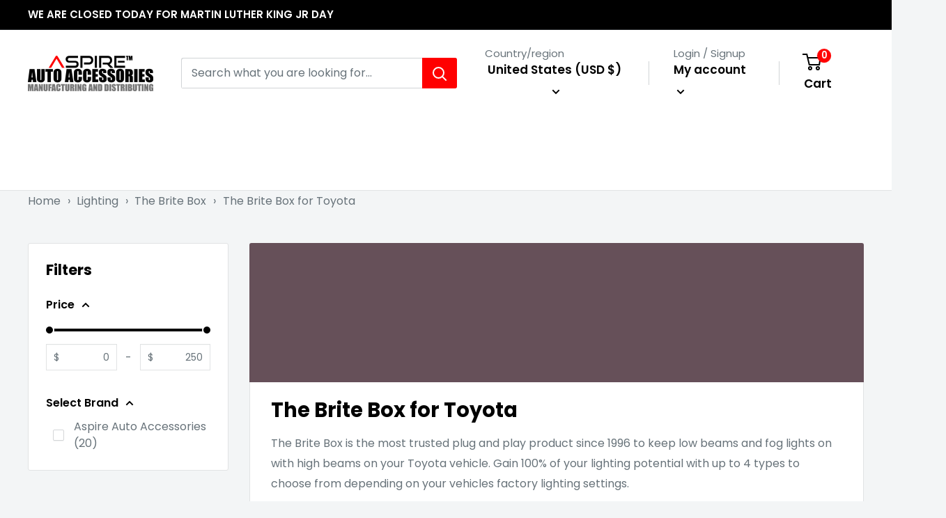

--- FILE ---
content_type: text/javascript
request_url: https://www.aspireautoaccessories.com/cdn/shop/t/30/assets/custom.js?v=102476495355921946141748410315
body_size: -697
content:
//# sourceMappingURL=/cdn/shop/t/30/assets/custom.js.map?v=102476495355921946141748410315


--- FILE ---
content_type: text/javascript
request_url: https://cdn.shopify.com/extensions/019bc237-e6a0-75fa-a84b-a22337af908e/swish-formerly-wishlist-king-218/assets/block-code-access.js
body_size: -313
content:
const main = async () => {
  const { default: loader, appSettings, themeCode } = await import(window.WishlistKingAppLoaderURL);

  if (themeCode.collectionButtonsJsUrl) {
    loader.load({
      name: 'wishlist-button-collection-custom',
      customElementName: 'wishlist-button-collection',
      type: 'lit-component',
      url: themeCode.collectionButtonsJsUrl,
      dependencies: [
        {
          name: 'wishlist-button-collection',
          type: 'lit-component',
          url: appSettings.assets.componentWishlistButtonCollectionJs,
        },
        {
          url: appSettings.assets.componentWishlistButtonCollectionCss,
          order: 5,
        },
      ],
    });
  }

  if (themeCode.productPageButtonsJsUrl) {
    loader.load({
      name: 'wishlist-button-product-custom',
      customElementName: 'wishlist-button-product',
      type: 'lit-component',
      url: themeCode.productPageButtonsJsUrl,
      dependencies: [
        {
          name: 'wishlist-button-product',
          type: 'lit-component',
          url: appSettings.assets.componentWishlistButtonProductJs,
        },
        {
          url: appSettings.assets.componentWishlistButtonProductCss,
          order: 5,
        },
      ],
    });
  }
  if (themeCode.headerLinkJsUrl) {
    loader.load({
      name: 'wishlist-link-custom',
      customElementName: 'wishlist-link',
      type: 'lit-component',
      url: themeCode.headerLinkJsUrl,
      dependencies: [
        {
          name: 'wishlist-link',
          type: 'lit-component',
          url: appSettings.assets.componentWishlistLinkJs,
        },
        {
          url: appSettings.assets.componentWishlistLinkCss,
          order: 5,
        },
      ],
    });
  }
  if (themeCode.saveForLaterJsUrl) {
    loader.load({
      name: 'save-for-later',
      type: 'lit-component',
      url: themeCode.saveForLaterJsUrl,
      dependencies: [
        {
          url: appSettings.assets.componentSaveForLaterCss,
          order: 5,
        },
      ],
    });
  }
  if (themeCode.wishlistButtonHeadlessJsUrl) {
    loader.load({
      name: 'wishlist-button-headless',
      type: 'headless-component',
      url: themeCode.wishlistButtonHeadlessJsUrl,
    });
  }
  if (themeCode.wishlistLinkHeadlessJsUrl) {
    loader.load({
      name: 'wishlist-link-headless',
      type: 'headless-component',
      url: themeCode.wishlistLinkHeadlessJsUrl,
    });
  }
};

if (window.WishlistKingAppLoaderURL) {
  main();
}

